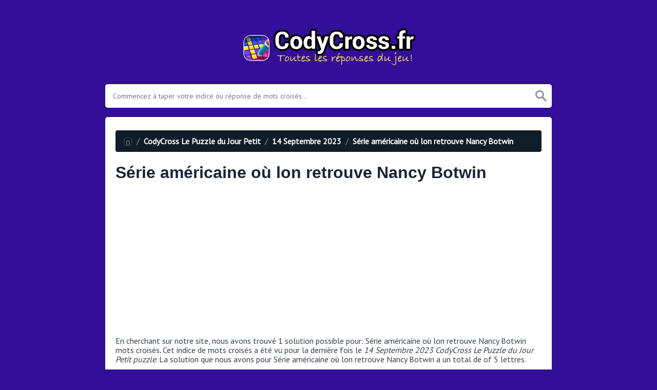

--- FILE ---
content_type: text/html; charset=UTF-8
request_url: https://codycross.fr/serie-americaine-ou-lon-retrouve-nancy-botwin-codycross
body_size: 9263
content:
<!DOCTYPE html><html lang="en"><head><meta charset="UTF-8"/>
<script>var __ezHttpConsent={setByCat:function(src,tagType,attributes,category,force,customSetScriptFn=null){var setScript=function(){if(force||window.ezTcfConsent[category]){if(typeof customSetScriptFn==='function'){customSetScriptFn();}else{var scriptElement=document.createElement(tagType);scriptElement.src=src;attributes.forEach(function(attr){for(var key in attr){if(attr.hasOwnProperty(key)){scriptElement.setAttribute(key,attr[key]);}}});var firstScript=document.getElementsByTagName(tagType)[0];firstScript.parentNode.insertBefore(scriptElement,firstScript);}}};if(force||(window.ezTcfConsent&&window.ezTcfConsent.loaded)){setScript();}else if(typeof getEzConsentData==="function"){getEzConsentData().then(function(ezTcfConsent){if(ezTcfConsent&&ezTcfConsent.loaded){setScript();}else{console.error("cannot get ez consent data");force=true;setScript();}});}else{force=true;setScript();console.error("getEzConsentData is not a function");}},};</script>
<script>var ezTcfConsent=window.ezTcfConsent?window.ezTcfConsent:{loaded:false,store_info:false,develop_and_improve_services:false,measure_ad_performance:false,measure_content_performance:false,select_basic_ads:false,create_ad_profile:false,select_personalized_ads:false,create_content_profile:false,select_personalized_content:false,understand_audiences:false,use_limited_data_to_select_content:false,};function getEzConsentData(){return new Promise(function(resolve){document.addEventListener("ezConsentEvent",function(event){var ezTcfConsent=event.detail.ezTcfConsent;resolve(ezTcfConsent);});});}</script>
<script>if(typeof _setEzCookies!=='function'){function _setEzCookies(ezConsentData){var cookies=window.ezCookieQueue;for(var i=0;i<cookies.length;i++){var cookie=cookies[i];if(ezConsentData&&ezConsentData.loaded&&ezConsentData[cookie.tcfCategory]){document.cookie=cookie.name+"="+cookie.value;}}}}
window.ezCookieQueue=window.ezCookieQueue||[];if(typeof addEzCookies!=='function'){function addEzCookies(arr){window.ezCookieQueue=[...window.ezCookieQueue,...arr];}}
addEzCookies([{name:"ezoab_660788",value:"mod21-c; Path=/; Domain=codycross.fr; Max-Age=7200",tcfCategory:"store_info",isEzoic:"true",},{name:"ezosuibasgeneris-1",value:"fb6c8072-e8c2-4c71-4803-355b6ca20da6; Path=/; Domain=codycross.fr; Expires=Wed, 20 Jan 2027 08:03:04 UTC; Secure; SameSite=None",tcfCategory:"understand_audiences",isEzoic:"true",}]);if(window.ezTcfConsent&&window.ezTcfConsent.loaded){_setEzCookies(window.ezTcfConsent);}else if(typeof getEzConsentData==="function"){getEzConsentData().then(function(ezTcfConsent){if(ezTcfConsent&&ezTcfConsent.loaded){_setEzCookies(window.ezTcfConsent);}else{console.error("cannot get ez consent data");_setEzCookies(window.ezTcfConsent);}});}else{console.error("getEzConsentData is not a function");_setEzCookies(window.ezTcfConsent);}</script><script type="text/javascript" data-ezscrex='false' data-cfasync='false'>window._ezaq = Object.assign({"edge_cache_status":11,"edge_response_time":549,"url":"https://codycross.fr/serie-americaine-ou-lon-retrouve-nancy-botwin-codycross"}, typeof window._ezaq !== "undefined" ? window._ezaq : {});</script><script type="text/javascript" data-ezscrex='false' data-cfasync='false'>window._ezaq = Object.assign({"ab_test_id":"mod21-c"}, typeof window._ezaq !== "undefined" ? window._ezaq : {});window.__ez=window.__ez||{};window.__ez.tf={};</script><script type="text/javascript" data-ezscrex='false' data-cfasync='false'>window.ezDisableAds = true;</script>
<script data-ezscrex='false' data-cfasync='false' data-pagespeed-no-defer>var __ez=__ez||{};__ez.stms=Date.now();__ez.evt={};__ez.script={};__ez.ck=__ez.ck||{};__ez.template={};__ez.template.isOrig=true;__ez.queue=__ez.queue||function(){var e=0,i=0,t=[],n=!1,o=[],r=[],s=!0,a=function(e,i,n,o,r,s,a){var l=arguments.length>7&&void 0!==arguments[7]?arguments[7]:window,d=this;this.name=e,this.funcName=i,this.parameters=null===n?null:w(n)?n:[n],this.isBlock=o,this.blockedBy=r,this.deleteWhenComplete=s,this.isError=!1,this.isComplete=!1,this.isInitialized=!1,this.proceedIfError=a,this.fWindow=l,this.isTimeDelay=!1,this.process=function(){f("... func = "+e),d.isInitialized=!0,d.isComplete=!0,f("... func.apply: "+e);var i=d.funcName.split("."),n=null,o=this.fWindow||window;i.length>3||(n=3===i.length?o[i[0]][i[1]][i[2]]:2===i.length?o[i[0]][i[1]]:o[d.funcName]),null!=n&&n.apply(null,this.parameters),!0===d.deleteWhenComplete&&delete t[e],!0===d.isBlock&&(f("----- F'D: "+d.name),m())}},l=function(e,i,t,n,o,r,s){var a=arguments.length>7&&void 0!==arguments[7]?arguments[7]:window,l=this;this.name=e,this.path=i,this.async=o,this.defer=r,this.isBlock=t,this.blockedBy=n,this.isInitialized=!1,this.isError=!1,this.isComplete=!1,this.proceedIfError=s,this.fWindow=a,this.isTimeDelay=!1,this.isPath=function(e){return"/"===e[0]&&"/"!==e[1]},this.getSrc=function(e){return void 0!==window.__ezScriptHost&&this.isPath(e)&&"banger.js"!==this.name?window.__ezScriptHost+e:e},this.process=function(){l.isInitialized=!0,f("... file = "+e);var i=this.fWindow?this.fWindow.document:document,t=i.createElement("script");t.src=this.getSrc(this.path),!0===o?t.async=!0:!0===r&&(t.defer=!0),t.onerror=function(){var e={url:window.location.href,name:l.name,path:l.path,user_agent:window.navigator.userAgent};"undefined"!=typeof _ezaq&&(e.pageview_id=_ezaq.page_view_id);var i=encodeURIComponent(JSON.stringify(e)),t=new XMLHttpRequest;t.open("GET","//g.ezoic.net/ezqlog?d="+i,!0),t.send(),f("----- ERR'D: "+l.name),l.isError=!0,!0===l.isBlock&&m()},t.onreadystatechange=t.onload=function(){var e=t.readyState;f("----- F'D: "+l.name),e&&!/loaded|complete/.test(e)||(l.isComplete=!0,!0===l.isBlock&&m())},i.getElementsByTagName("head")[0].appendChild(t)}},d=function(e,i){this.name=e,this.path="",this.async=!1,this.defer=!1,this.isBlock=!1,this.blockedBy=[],this.isInitialized=!0,this.isError=!1,this.isComplete=i,this.proceedIfError=!1,this.isTimeDelay=!1,this.process=function(){}};function c(e,i,n,s,a,d,c,u,f){var m=new l(e,i,n,s,a,d,c,f);!0===u?o[e]=m:r[e]=m,t[e]=m,h(m)}function h(e){!0!==u(e)&&0!=s&&e.process()}function u(e){if(!0===e.isTimeDelay&&!1===n)return f(e.name+" blocked = TIME DELAY!"),!0;if(w(e.blockedBy))for(var i=0;i<e.blockedBy.length;i++){var o=e.blockedBy[i];if(!1===t.hasOwnProperty(o))return f(e.name+" blocked = "+o),!0;if(!0===e.proceedIfError&&!0===t[o].isError)return!1;if(!1===t[o].isComplete)return f(e.name+" blocked = "+o),!0}return!1}function f(e){var i=window.location.href,t=new RegExp("[?&]ezq=([^&#]*)","i").exec(i);"1"===(t?t[1]:null)&&console.debug(e)}function m(){++e>200||(f("let's go"),p(o),p(r))}function p(e){for(var i in e)if(!1!==e.hasOwnProperty(i)){var t=e[i];!0===t.isComplete||u(t)||!0===t.isInitialized||!0===t.isError?!0===t.isError?f(t.name+": error"):!0===t.isComplete?f(t.name+": complete already"):!0===t.isInitialized&&f(t.name+": initialized already"):t.process()}}function w(e){return"[object Array]"==Object.prototype.toString.call(e)}return window.addEventListener("load",(function(){setTimeout((function(){n=!0,f("TDELAY -----"),m()}),5e3)}),!1),{addFile:c,addFileOnce:function(e,i,n,o,r,s,a,l,d){t[e]||c(e,i,n,o,r,s,a,l,d)},addDelayFile:function(e,i){var n=new l(e,i,!1,[],!1,!1,!0);n.isTimeDelay=!0,f(e+" ...  FILE! TDELAY"),r[e]=n,t[e]=n,h(n)},addFunc:function(e,n,s,l,d,c,u,f,m,p){!0===c&&(e=e+"_"+i++);var w=new a(e,n,s,l,d,u,f,p);!0===m?o[e]=w:r[e]=w,t[e]=w,h(w)},addDelayFunc:function(e,i,n){var o=new a(e,i,n,!1,[],!0,!0);o.isTimeDelay=!0,f(e+" ...  FUNCTION! TDELAY"),r[e]=o,t[e]=o,h(o)},items:t,processAll:m,setallowLoad:function(e){s=e},markLoaded:function(e){if(e&&0!==e.length){if(e in t){var i=t[e];!0===i.isComplete?f(i.name+" "+e+": error loaded duplicate"):(i.isComplete=!0,i.isInitialized=!0)}else t[e]=new d(e,!0);f("markLoaded dummyfile: "+t[e].name)}},logWhatsBlocked:function(){for(var e in t)!1!==t.hasOwnProperty(e)&&u(t[e])}}}();__ez.evt.add=function(e,t,n){e.addEventListener?e.addEventListener(t,n,!1):e.attachEvent?e.attachEvent("on"+t,n):e["on"+t]=n()},__ez.evt.remove=function(e,t,n){e.removeEventListener?e.removeEventListener(t,n,!1):e.detachEvent?e.detachEvent("on"+t,n):delete e["on"+t]};__ez.script.add=function(e){var t=document.createElement("script");t.src=e,t.async=!0,t.type="text/javascript",document.getElementsByTagName("head")[0].appendChild(t)};__ez.dot=__ez.dot||{};__ez.queue.addFileOnce('/detroitchicago/boise.js', '/detroitchicago/boise.js?gcb=195-0&cb=5', true, [], true, false, true, false);__ez.queue.addFileOnce('/parsonsmaize/abilene.js', '/parsonsmaize/abilene.js?gcb=195-0&cb=e80eca0cdb', true, [], true, false, true, false);__ez.queue.addFileOnce('/parsonsmaize/mulvane.js', '/parsonsmaize/mulvane.js?gcb=195-0&cb=e75e48eec0', true, ['/parsonsmaize/abilene.js'], true, false, true, false);__ez.queue.addFileOnce('/detroitchicago/birmingham.js', '/detroitchicago/birmingham.js?gcb=195-0&cb=539c47377c', true, ['/parsonsmaize/abilene.js'], true, false, true, false);</script>
<script data-ezscrex="false" type="text/javascript" data-cfasync="false">window._ezaq = Object.assign({"ad_cache_level":0,"adpicker_placement_cnt":0,"ai_placeholder_cache_level":0,"ai_placeholder_placement_cnt":-1,"domain":"codycross.fr","domain_id":660788,"ezcache_level":1,"ezcache_skip_code":11,"has_bad_image":0,"has_bad_words":0,"is_sitespeed":0,"lt_cache_level":0,"response_size":19181,"response_size_orig":13311,"response_time_orig":534,"template_id":120,"url":"https://codycross.fr/serie-americaine-ou-lon-retrouve-nancy-botwin-codycross","word_count":0,"worst_bad_word_level":0}, typeof window._ezaq !== "undefined" ? window._ezaq : {});__ez.queue.markLoaded('ezaqBaseReady');</script>
<script type='text/javascript' data-ezscrex='false' data-cfasync='false'>
window.ezAnalyticsStatic = true;

function analyticsAddScript(script) {
	var ezDynamic = document.createElement('script');
	ezDynamic.type = 'text/javascript';
	ezDynamic.innerHTML = script;
	document.head.appendChild(ezDynamic);
}
function getCookiesWithPrefix() {
    var allCookies = document.cookie.split(';');
    var cookiesWithPrefix = {};

    for (var i = 0; i < allCookies.length; i++) {
        var cookie = allCookies[i].trim();

        for (var j = 0; j < arguments.length; j++) {
            var prefix = arguments[j];
            if (cookie.indexOf(prefix) === 0) {
                var cookieParts = cookie.split('=');
                var cookieName = cookieParts[0];
                var cookieValue = cookieParts.slice(1).join('=');
                cookiesWithPrefix[cookieName] = decodeURIComponent(cookieValue);
                break; // Once matched, no need to check other prefixes
            }
        }
    }

    return cookiesWithPrefix;
}
function productAnalytics() {
	var d = {"pr":[6],"omd5":"5a782a96871b7128e07b13a99fa02a70","nar":"risk score"};
	d.u = _ezaq.url;
	d.p = _ezaq.page_view_id;
	d.v = _ezaq.visit_uuid;
	d.ab = _ezaq.ab_test_id;
	d.e = JSON.stringify(_ezaq);
	d.ref = document.referrer;
	d.c = getCookiesWithPrefix('active_template', 'ez', 'lp_');
	if(typeof ez_utmParams !== 'undefined') {
		d.utm = ez_utmParams;
	}

	var dataText = JSON.stringify(d);
	var xhr = new XMLHttpRequest();
	xhr.open('POST','/ezais/analytics?cb=1', true);
	xhr.onload = function () {
		if (xhr.status!=200) {
            return;
		}

        if(document.readyState !== 'loading') {
            analyticsAddScript(xhr.response);
            return;
        }

        var eventFunc = function() {
            if(document.readyState === 'loading') {
                return;
            }
            document.removeEventListener('readystatechange', eventFunc, false);
            analyticsAddScript(xhr.response);
        };

        document.addEventListener('readystatechange', eventFunc, false);
	};
	xhr.setRequestHeader('Content-Type','text/plain');
	xhr.send(dataText);
}
__ez.queue.addFunc("productAnalytics", "productAnalytics", null, true, ['ezaqBaseReady'], false, false, false, true);
</script><base href="https://codycross.fr/serie-americaine-ou-lon-retrouve-nancy-botwin-codycross"/><meta name="viewport" content="width=device-width, initial-scale=1, shrink-to-fit=no"/><link rel="icon" type="image/png" href="/storage/app/media//codycrossfr.png"/><title>Série américaine où lon retrouve Nancy Botwin codycross</title><meta name="description" content="Sur cette page, vous trouverez le Série américaine où lon retrouve Nancy Botwin mots croisés réponses et solutions. Cet indice a été vu pour la dernière fois le 14 Septembre 2023 dans le populaire CodyCross Le Puzzle du Jour Petit Puzzle."/><meta property="og:type" content="article"/><meta property="og:title" content="Série américaine où lon retrouve Nancy Botwin codycross"/><link rel='canonical' href='https://codycross.fr/serie-americaine-ou-lon-retrouve-nancy-botwin-codycross' />
<script type='text/javascript'>
var ezoTemplate = 'old_site_noads';
var ezouid = '1';
var ezoFormfactor = '1';
</script><script data-ezscrex="false" type='text/javascript'>
var soc_app_id = '0';
var did = 660788;
var ezdomain = 'codycross.fr';
var ezoicSearchable = 1;
</script></head><body>.	<meta property="og:description" content="Sur cette page, vous trouverez le Série américaine où lon retrouve Nancy Botwin mots croisés réponses et solutions. Cet indice a été vu pour la dernière fois le 14 Septembre 2023 dans le populaire CodyCross Le Puzzle du Jour Petit Puzzle."/><meta property="og:url" content="https://codycross.fr/serie-americaine-ou-lon-retrouve-nancy-botwin-codycross"/><meta property="og:site_name" content="Solution CodyCross"/><link rel="stylesheet" href="/themes/xwm-xwordth/assets/scss/crosswords.css"/><link rel="stylesheet" href="https://cdnjs.cloudflare.com/ajax/libs/jquery-modal/0.9.1/jquery.modal.min.css"/><link rel="preconnect" href="https://fonts.gstatic.com"/><link href="https://fonts.googleapis.com/css2?family=PT+Sans&amp;family=Roboto:wght@100&amp;display=swap" rel="stylesheet"/><style>body{background:#330e98;font-family:'PT Sans',sans-serif}.container{max-width:900px}.undersearch-txt{margin-top:5px;display:none}h1,h2,h3,h4,h5,h6{color:#1C2334;font-family:museo-sans-rounded,sans-serif;font-weight:700;font-style:normal}.fr-fic{display:inline-block;float:left!important;margin:10px;border:2px solid black}.answer-letters .letter_box{color:#3d1080;text-align:center;border:0 solid;font-weight:900;display:inline-block;text-transform:uppercase;background:url(https://codycrosscheats.com/storage/app/media/normal.png) no-repeat 50%;background-size:contain;position:relative;max-width:50px;max-height:55px;font-size:150%;line-height:41px;overflow:hidden;transition:background .2s ease-in-out}.games-list ul li a{color:#73ce24;font-size:19px;padding:15px;display:block;border:2px dotted #24425c;margin-bottom:5px;border-radius:3px;font-weight:bolder}.data-list .data a{t
display:block;border:2px dashed #ffcd18;padding:10px;border-radius:0;margin-bottom:7px;font-weight:bold;font-size:20px;color:#185b94;background:#fff4cc}.breadcrumb{padding:.75rem 1rem;margin-bottom:1rem;list-style:none;font-weight:bolder;background-color:#0f1d28;border-radius:.25rem;color:white}.breadcrumb a{color:white}.listos a{font-size:22px;color:green;text-align:center}.letters{text-align:center}.sukre a{-webkit-border-radius:100px;-moz-border-radius:100px;-ms-border-radius:100px;-o-border-radius:100px;border-radius:100px;padding:5px;font-weight:bold;display:block;line-height:1.75rem;margin-bottom:10px;list-style-type:none;font-size:18px;text-align:center;background-image:-webkit-linear-gradient(-180deg,#FECF00 0,#FCAC00 100%);background-image:-moz-linear-gradient(-180deg,#FECF00 0,#FCAC00 100%);background-image:-ms-linear-gradient(-180deg,#FECF00 0,#FCAC00 100%);background-image:-o-linear-gradient(-180deg,#FECF00 0,#FCAC00 100%);background-image:linear-gradient(-180deg,#FECF00 0,#FCAC00 100%);filter:progid:DXImageTransform.Microsoft.gradient(startColorstr=&#039;#FECF00&#039;,endColorstr=&#039;#FCAC00&#039;,GradientType=1);-webkit-box-shadow:0 3px 0 0 #f18300,inset 0 2px 0 0 #ffe500;-moz-box-shadow:0 3px 0 0 #F18300,inset 0 2px 0 0 #FFE500;-ms-box-shadow:0 3px 0 0 #F18300,inset 0 2px 0 0 #FFE500;-o-box-shadow:0 3px 0 0 #F18300,inset 0 2px 0 0 #FFE500;box-shadow:0 3px 0 0 #f18300,inset 0 2px 0 0 #ffe500}.codysekro a{color:#3F007D;-webkit-border-radius:5px;-moz-border-radius:5px;-ms-border-radius:5px;-o-border-radius:5px;border-radius:5px;font-size:16px;text-align:center;padding:10px 35px;margin-bottom:10px;display:inline-block;background-image:-webkit-linear-gradient(-180deg,#53009E 0,#FFEEE2 100%);background-image:-moz-linear-gradient(-180deg,#FBDEDA 0,#FFEEE2 98%);background-image:-ms-linear-gradient(-180deg,#FBDEDA 0,#FFEEE2 98%);background-image:-o-linear-gradient(-180deg,#FBDEDA 0,#FFEEE2 98%);background-image:linear-gradient(-180deg,#FBDEDA 0,#FFEEE2 98%);filter:progid:DXImageTransform.Microsoft.gradient(startColorstr=&#039;#FBDEDA&#039;,endColorstr=&#039;#FFEEE2&#039;,GradientType=1);-webkit-box-shadow:0 4px 0 0 #3ce69f,inset 0 2px 0 0 #dab7b4;-moz-box-shadow:0 4px 0 0 #3CE69F,inset 0 2px 0 0 #DAB7B4;-ms-box-shadow:0 4px 0 0 #3CE69F,inset 0 2px 0 0 #DAB7B4;-o-box-shadow:0 4px 0 0 #3CE69F,inset 0 2px 0 0 #DAB7B4;box-shadow:0 4px 0 0 #3ce69f,inset 0 2px 0 0 #dab7b4;font-family:&#039;Nunito&#039;,sans-serif;font-weight:bold}.codylist a{-webkit-border-radius:5px;-moz-border-radius:5px;-ms-border-radius:5px;-o-border-radius:5px;border-radius:5px;font-size:18px;padding:10px 25px;margin-bottom:7.5px;display:inline-block;background:#FFF;border:1px solid #E9D4F1;font-family:&#039;Nunito&#039;,sans-serif}#builder-link-list-item codysekro li{display:inline-block}.data-list .data a{display:block;border:1px dashed black;padding:10px;border-radius:0;margin-bottom:7px;font-weight:bold;font-size:20px;color:#185b94;background:white}.faq{background:#4b26a4;color:white;font-size:20px;padding:1px;border-radius:5px}.letter_box:hover{cursor:pointer}.answer-letters .letter_box[hiddenstate=true]{background:whitesmoke!important}</style><script async="" src="https://www.googletagmanager.com/gtag/js?id=UA-133514299-2"></script><script>window.dataLayer=window.dataLayer||[];function gtag(){dataLayer.push(arguments)}gtag('js',new Date());gtag('config','UA-133514299-2');</script><script async="" src="https://pagead2.googlesyndication.com/pagead/js/adsbygoogle.js?client=ca-pub-2528058297475625" crossorigin="anonymous"></script><div class="container"><header><a href="/"><img src="/storage/app/media/codyfr.png" alt="CodyCross.fr"/></a></header></div><div class="container"><form class="search" autocomplete="off"><div class="drop-search"><input type="text" name="q" placeholder="Commencez à taper votre indice ou réponse de mots croisés..." value="" data-request="onCrosswordSearch" data-request-update="crosswordSearchResults: &#39;#crosswordSearchResults&#39;" data-track-input="500" class="searchbox" onkeydown="if(event.keyCode===13){location.href=&#39;/search?q=&#39;+encodeURIComponent(this.value)}"/><img src="/themes/xwm-xwordth/assets/img/search.svg" alt="Search" onclick="location.href=&#39;/search?q=&#39;+encodeURIComponent(document.querySelector(&#39;.searchbox&#39;).value)"/><div class="drop-search-content" id="crosswordSearchResults"></div></div><div class="undersearch-txt" style="margin-top:5px">Ou entrez les lettres connues &#34;Mus? C&#34; (? Pour inconnu)</div></form><br/></div><div class="container page-cont"><div class="page"><p></p><ol class="breadcrumb"><li class="breadcrumb-item"><a href="/"><img src="/themes/xwm-xwordth/assets/img/home.svg" alt="Homepage"/></a></li> <li class="breadcrumb-item"><a href="/codycross-le-puzzle-du-jour-petit">CodyCross Le Puzzle du Jour Petit</a></li> <li class="breadcrumb-item"><a href="https://codycross.fr/solution-codycross-le-puzzle-du-jour-petit-14-septembre-2023">14 Septembre 2023</a></li> <li class="breadcrumb-item"><a href="https://codycross.fr/serie-americaine-ou-lon-retrouve-nancy-botwin-codycross">Série américaine où lon retrouve Nancy Botwin</a></li></ol><p></p><h1>Série américaine où lon retrouve Nancy Botwin</h1><p> <script async="" src="https://pagead2.googlesyndication.com/pagead/js/adsbygoogle.js?client=ca-pub-2528058297475625" crossorigin="anonymous"></script><ins class="adsbygoogle" style="display:block" data-ad-client="ca-pub-2528058297475625" data-ad-slot="6583168379" data-ad-format="auto" data-full-width-responsive="true"></ins> <script>(adsbygoogle=window.adsbygoogle||[]).push({});</script></p><p>En cherchant sur notre site, nous avons trouvé 1 solution possible pour: Série américaine où lon retrouve Nancy Botwin mots croisés<strong>. </strong>Cet indice de mots croisés a été vu pour la dernière fois le <em>14 Septembre 2023 CodyCross Le Puzzle du Jour Petit puzzle</em>. La solution que nous avons pour Série américaine où lon retrouve Nancy Botwin a un total de of 5 lettres.</p><p> <script async="" src="https://pagead2.googlesyndication.com/pagead/js/adsbygoogle.js?client=ca-pub-2528058297475625" crossorigin="anonymous"></script><ins class="adsbygoogle" style="display:block" data-ad-client="ca-pub-2528058297475625" data-ad-slot="6583168379" data-ad-format="auto" data-full-width-responsive="true"></ins> <script>(adsbygoogle=window.adsbygoogle||[]).push({});</script></p><p></p><div class="answers"> <h1>Solution</h1> <div class="letters"> <div class="answer-letters"><div class="letter_box"><span>1</span>W</div><div class="letter_box"><span>2</span>E</div><div class="letter_box"><span>3</span>E</div><div class="letter_box"><span>4</span>D</div><div class="letter_box"><span>5</span>S</div></div></div></div><p></p><p>Si vous avez déjà résolu cet indice de mots croisés et que vous recherchez le poste principal, rendez-vous sur <a href="https://codycross.fr/solution-codycross-le-puzzle-du-jour-petit-14-septembre-2023"><strong>Solution CodyCross Le Puzzle du Jour Petit 14 Septembre 2023</strong></a></p><p> <script async="" src="https://pagead2.googlesyndication.com/pagead/js/adsbygoogle.js?client=ca-pub-2528058297475625" crossorigin="anonymous"></script><ins class="adsbygoogle" style="display:block" data-ad-client="ca-pub-2528058297475625" data-ad-slot="6583168379" data-ad-format="auto" data-full-width-responsive="true"></ins> <script>(adsbygoogle=window.adsbygoogle||[]).push({});</script></p></div></div><footer><div class="container"><div class="footer-disclaimer"><p>Nous ne sommes en aucun cas affiliés ou approuvés par les éditeurs qui ont créé les jeux. Toutes les images et logos sont la propriété de leurs propriétaires respectifs.</p></div><div class="row"><div class="col-md-12"><div class="brand"><a href="/">CodyCross.fr</a></div><div class="footer-links"><a href="/">Home</a> |
                        <a href="/sitemap.xml">Sitemap</a> |
                        <a href="https://codycross.fr/privacy">Privacy</a> |
                        <a href="/archive">Archive</a></div></div></div></div></footer><script src="https://cdnjs.cloudflare.com/ajax/libs/jquery/3.5.1/jquery.min.js"></script><script src="/modules/system/assets/js/framework-extras.js"></script><link rel="stylesheet" property="stylesheet" href="/modules/system/assets/css/framework-extras.css"/><script src="https://cdnjs.cloudflare.com/ajax/libs/jquery-modal/0.9.1/jquery.modal.min.js"></script><div id="mailmodal" class="mailbox-modal modal"><div class="innercont"><div class="modaltxt"><h1>Obtenez les Dernières Réponses!</h1><p>Abonnez-vous pour recevoir les réponses aux énigmes quotidiennes directement dans votre boîte de réception absolument GRATUITEMENT!</p></div><div class="modalform"><form data-request="onMailgunListSubscribe" data-request-update="mailSubscribedSuccess: &#39;#mailboxtwo&#39;" data-request-success="document.getElementById(&#39;email&#39;).value = &#39;&#39;"><div id="mailboxtwo"></div><input type="email" placeholder="Enter Your Email Address" id="email" class="form-control" name="email"/><input type="submit" class="btn btn-primary subbutton" value="Subscribe"/></form><div class="nospam"><span style="font-size:12px;color:#b0b0b0;">No SPAM! We don&#39;t share your email with any 3rd part companies!</span></div></div></div></div><script>function getCookie(name){var value="; "+document.cookie;var parts=value.split("; "+name+"=");if(parts.length==2)return parts.pop().split(";").shift();else return null}if(getCookie('mailbox')){}else{document.cookie='mailbox=222; expires=Fri, 31 Dec 9999 23:59:59 GMT';setTimeout(function(){$("#mailmodal").modal()},5000)}</script><script>function filterable(){var input,filter,ul,li,a,i,txtValue;input=document.getElementById("catInput");filter=input.value.toUpperCase();ul=document.getElementsByClassName("row")[0];li=ul.getElementsByClassName("filterable");for(i=0;i<li.length;i++){a=li[i].getElementsByClassName("searchable")[0];txtValue=a.textContent||a.innerText;if(txtValue.toUpperCase().indexOf(filter)>-1){li[i].style.display=""}else{li[i].style.display="none"}}}$(function(){$(window).click(function(){$(".drop-search-content").hide()});$(".searchbox").focusin(function(event){$(".drop-search-content").show()});$('.search').click(function(event){event.stopPropagation()})});$(function(){$("#nrLettersSelect").change(function(){var htmlString="";var len=$(this).val();var incr=0;for(var i=0;i<len;i++){incr=i+1;htmlString+="<div class='l-box' style='margin-right:3px'><span>"+incr+"</span><input type='text' name='' class='letter letterinput' maxlength='1'></div>"}$("#solverLettersOutput").html(htmlString)})});$(document).on('keyup','.letterinput',function(e){var key=e.keyCode||e.charCode;if(key==8||key==46){$(this).val("");$(this).closest('div').prev().find('.letterinput').focus()}else{if($(this).val()){$(this).closest('div').next().find('.letterinput').focus()}}});</script><script data-cfasync="false">function _emitEzConsentEvent(){var customEvent=new CustomEvent("ezConsentEvent",{detail:{ezTcfConsent:window.ezTcfConsent},bubbles:true,cancelable:true,});document.dispatchEvent(customEvent);}
(function(window,document){function _setAllEzConsentTrue(){window.ezTcfConsent.loaded=true;window.ezTcfConsent.store_info=true;window.ezTcfConsent.develop_and_improve_services=true;window.ezTcfConsent.measure_ad_performance=true;window.ezTcfConsent.measure_content_performance=true;window.ezTcfConsent.select_basic_ads=true;window.ezTcfConsent.create_ad_profile=true;window.ezTcfConsent.select_personalized_ads=true;window.ezTcfConsent.create_content_profile=true;window.ezTcfConsent.select_personalized_content=true;window.ezTcfConsent.understand_audiences=true;window.ezTcfConsent.use_limited_data_to_select_content=true;window.ezTcfConsent.select_personalized_content=true;}
function _clearEzConsentCookie(){document.cookie="ezCMPCookieConsent=tcf2;Domain=.codycross.fr;Path=/;expires=Thu, 01 Jan 1970 00:00:00 GMT";}
_clearEzConsentCookie();if(typeof window.__tcfapi!=="undefined"){window.ezgconsent=false;var amazonHasRun=false;function _ezAllowed(tcdata,purpose){return(tcdata.purpose.consents[purpose]||tcdata.purpose.legitimateInterests[purpose]);}
function _handleConsentDecision(tcdata){window.ezTcfConsent.loaded=true;if(!tcdata.vendor.consents["347"]&&!tcdata.vendor.legitimateInterests["347"]){window._emitEzConsentEvent();return;}
window.ezTcfConsent.store_info=_ezAllowed(tcdata,"1");window.ezTcfConsent.develop_and_improve_services=_ezAllowed(tcdata,"10");window.ezTcfConsent.measure_content_performance=_ezAllowed(tcdata,"8");window.ezTcfConsent.select_basic_ads=_ezAllowed(tcdata,"2");window.ezTcfConsent.create_ad_profile=_ezAllowed(tcdata,"3");window.ezTcfConsent.select_personalized_ads=_ezAllowed(tcdata,"4");window.ezTcfConsent.create_content_profile=_ezAllowed(tcdata,"5");window.ezTcfConsent.measure_ad_performance=_ezAllowed(tcdata,"7");window.ezTcfConsent.use_limited_data_to_select_content=_ezAllowed(tcdata,"11");window.ezTcfConsent.select_personalized_content=_ezAllowed(tcdata,"6");window.ezTcfConsent.understand_audiences=_ezAllowed(tcdata,"9");window._emitEzConsentEvent();}
function _handleGoogleConsentV2(tcdata){if(!tcdata||!tcdata.purpose||!tcdata.purpose.consents){return;}
var googConsentV2={};if(tcdata.purpose.consents[1]){googConsentV2.ad_storage='granted';googConsentV2.analytics_storage='granted';}
if(tcdata.purpose.consents[3]&&tcdata.purpose.consents[4]){googConsentV2.ad_personalization='granted';}
if(tcdata.purpose.consents[1]&&tcdata.purpose.consents[7]){googConsentV2.ad_user_data='granted';}
if(googConsentV2.analytics_storage=='denied'){gtag('set','url_passthrough',true);}
gtag('consent','update',googConsentV2);}
__tcfapi("addEventListener",2,function(tcdata,success){if(!success||!tcdata){window._emitEzConsentEvent();return;}
if(!tcdata.gdprApplies){_setAllEzConsentTrue();window._emitEzConsentEvent();return;}
if(tcdata.eventStatus==="useractioncomplete"||tcdata.eventStatus==="tcloaded"){if(typeof gtag!='undefined'){_handleGoogleConsentV2(tcdata);}
_handleConsentDecision(tcdata);if(tcdata.purpose.consents["1"]===true&&tcdata.vendor.consents["755"]!==false){window.ezgconsent=true;(adsbygoogle=window.adsbygoogle||[]).pauseAdRequests=0;}
if(window.__ezconsent){__ezconsent.setEzoicConsentSettings(ezConsentCategories);}
__tcfapi("removeEventListener",2,function(success){return null;},tcdata.listenerId);if(!(tcdata.purpose.consents["1"]===true&&_ezAllowed(tcdata,"2")&&_ezAllowed(tcdata,"3")&&_ezAllowed(tcdata,"4"))){if(typeof __ez=="object"&&typeof __ez.bit=="object"&&typeof window["_ezaq"]=="object"&&typeof window["_ezaq"]["page_view_id"]=="string"){__ez.bit.Add(window["_ezaq"]["page_view_id"],[new __ezDotData("non_personalized_ads",true),]);}}}});}else{_setAllEzConsentTrue();window._emitEzConsentEvent();}})(window,document);</script><script defer src="https://static.cloudflareinsights.com/beacon.min.js/vcd15cbe7772f49c399c6a5babf22c1241717689176015" integrity="sha512-ZpsOmlRQV6y907TI0dKBHq9Md29nnaEIPlkf84rnaERnq6zvWvPUqr2ft8M1aS28oN72PdrCzSjY4U6VaAw1EQ==" data-cf-beacon='{"version":"2024.11.0","token":"db7f8d343e564bef8cd73f8aefd06030","r":1,"server_timing":{"name":{"cfCacheStatus":true,"cfEdge":true,"cfExtPri":true,"cfL4":true,"cfOrigin":true,"cfSpeedBrain":true},"location_startswith":null}}' crossorigin="anonymous"></script>
</body></html>

--- FILE ---
content_type: text/html; charset=utf-8
request_url: https://www.google.com/recaptcha/api2/aframe
body_size: 263
content:
<!DOCTYPE HTML><html><head><meta http-equiv="content-type" content="text/html; charset=UTF-8"></head><body><script nonce="iUPcuncyDHfCitts9golXQ">/** Anti-fraud and anti-abuse applications only. See google.com/recaptcha */ try{var clients={'sodar':'https://pagead2.googlesyndication.com/pagead/sodar?'};window.addEventListener("message",function(a){try{if(a.source===window.parent){var b=JSON.parse(a.data);var c=clients[b['id']];if(c){var d=document.createElement('img');d.src=c+b['params']+'&rc='+(localStorage.getItem("rc::a")?sessionStorage.getItem("rc::b"):"");window.document.body.appendChild(d);sessionStorage.setItem("rc::e",parseInt(sessionStorage.getItem("rc::e")||0)+1);localStorage.setItem("rc::h",'1768896187714');}}}catch(b){}});window.parent.postMessage("_grecaptcha_ready", "*");}catch(b){}</script></body></html>